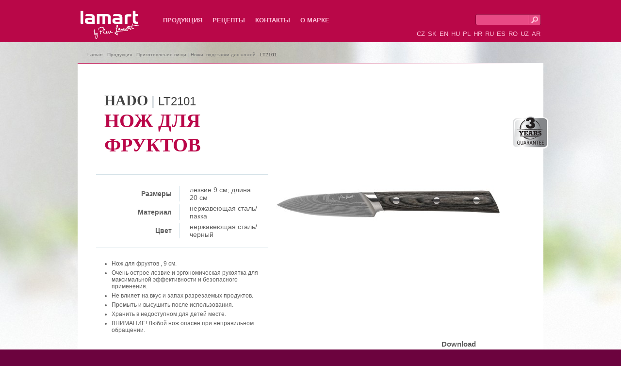

--- FILE ---
content_type: text/html; charset=utf-8
request_url: http://www.lamart.az/%D0%BD%D0%BE%D0%B6-%D0%B4%D0%BB%D1%8F-%D1%84%D1%80%D1%83%D0%BA%D1%82%D0%BE%D0%B2/lt2101-1
body_size: 13664
content:
<!DOCTYPE html PUBLIC "-//W3C//DTD XHTML 1.0 Strict//EN" "http://www.w3.org/TR/xhtml1/DTD/xhtml1-strict.dtd">
<html xmlns="http://www.w3.org/1999/xhtml" >
<head id="head"><title>
	НОЖ ДЛЯ ФРУКТОВ | LT2101 | Lamart
</title><meta name="description" content="Нож для фруктов , 9 см. Очень острое лезвие и эргономическая рукоятка для максимальной эффективности и безопасного применения. Не влияет на вкус и запах разрезаемых продуктов. Промыть и высушить после использования. Хранить в недоступном для детей месте. ВНИМАНИЕ! Любой нож опасен при неправильном обращении." /> 
<meta http-equiv="content-type" content="text/html; charset=UTF-8" /> 
<meta http-equiv="pragma" content="no-cache" /> 
<meta http-equiv="content-style-type" content="text/css" /> 
<meta http-equiv="content-script-type" content="text/javascript" /> 
<meta name="keywords" content="Lamart, Ножи, подставки для ножей, столовые приборы" /> 
<link href="/CMSPages/GetResource.ashx?stylesheetname=Lamart" type="text/css" rel="stylesheet"/> 
<!-- Google Tag Manager -->
<script>(function(w,d,s,l,i){w[l]=w[l]||[];w[l].push({'gtm.start':
new Date().getTime(),event:'gtm.js'});var f=d.getElementsByTagName(s)[0],
j=d.createElement(s),dl=l!='dataLayer'?'&l='+l:'';j.async=true;j.src=
'https://www.googletagmanager.com/gtm.js?id='+i+dl;f.parentNode.insertBefore(j,f);
})(window,document,'script','dataLayer','GTM-M3MK77M');</script>
<!-- End Google Tag Manager -->
<meta name="author" content="Lamart" />
<meta name="robots" content="all, follow" />
<meta name="facebook-domain-verification" content="tnxul37emr97hlsx95kyi7fpfnkl2b" />
<meta name="facebook-domain-verification" content="zmdj3xtte2ladoqak7cehoufgavzme" />
<meta name="facebook-domain-verification" content="dujvbj9xhpw0foz45nh3mwba3f0ete" />
<meta name="facebook-domain-verification" content="t5ghia2n4azzkfrmj8sdvnqjs6lngr" />
<meta name="facebook-domain-verification" content="4ezxmfb4cvvj6rx64sqwhbf82kyygv" />
 
<script type="text/javascript" src="/CMSScripts/highslide/highslide-full.js"></script>
<link rel="stylesheet" type="text/css" href="/CMSScripts/highslide/highslide.css" />
<script type="text/javascript" src="/CMSScripts/functions.js"></script>
<link href="/CMSPages/GetResource.ashx?stylesheetname=Lamart_ru-AZ" type="text/css" rel="stylesheet"/> 
<!--
<script>
  (function(i,s,o,g,r,a,m){i['GoogleAnalyticsObject']=r;i[r]=i[r]||function(){
  (i[r].q=i[r].q||[]).push(arguments)},i[r].l=1*new Date();a=s.createElement(o),
  m=s.getElementsByTagName(o)[0];a.async=1;a.src=g;m.parentNode.insertBefore(a,m)
  })(window,document,'script','//www.google-analytics.com/analytics.js','ga');

  ga('create', 'UA-44217435-2', 'lamartpots.eu');
  ga('send', 'pageview');

</script>
-->
</head>
<body class="LTR Safari Chrome Safari131 Chrome131 RUAZ ContentBody" >
<!-- Google Tag Manager (noscript) -->
<noscript><iframe src="https://www.googletagmanager.com/ns.html?id=GTM-M3MK77M"
height="0" width="0" style="display:none;visibility:hidden"></iframe></noscript>
<!-- End Google Tag Manager (noscript) -->

    <form method="post" action="/нож-для-фруктов/lt2101-1.aspx" id="form">
<div class="aspNetHidden">
<input type="hidden" name="manScript_HiddenField" id="manScript_HiddenField" value="" />
<input type="hidden" name="__EVENTTARGET" id="__EVENTTARGET" value="" />
<input type="hidden" name="__EVENTARGUMENT" id="__EVENTARGUMENT" value="" />

</div>

<script type="text/javascript">
//<![CDATA[
var theForm = document.forms['form'];
if (!theForm) {
    theForm = document.form;
}
function __doPostBack(eventTarget, eventArgument) {
    if (!theForm.onsubmit || (theForm.onsubmit() != false)) {
        theForm.__EVENTTARGET.value = eventTarget;
        theForm.__EVENTARGUMENT.value = eventArgument;
        theForm.submit();
    }
}
//]]>
</script>


<script src="/WebResource.axd?d=4KupxWp00LcRLyBSNTnb4T3Ek0S9UCsvGYs_InHAOPVtPja2oTy79QtvHRMvU7QUF_AaihXsps52LoW-wjCVZ0FH4XwCRB9x9G7-lo2y9n81&amp;t=638901613900000000" type="text/javascript"></script>

<input type="hidden" name="lng" id="lng" value="ru-AZ" />
<script type="text/javascript">
	//<![CDATA[

function PM_Postback(param) { if (window.top.HideScreenLockWarningAndSync) { window.top.HideScreenLockWarningAndSync(1080); }__doPostBack('m',param); }
function PM_Callback(param, callback, ctx) { if (window.top.HideScreenLockWarningAndSync) { window.top.HideScreenLockWarningAndSync(1080); }WebForm_DoCallback('m',param,callback,ctx,null,true); }
//]]>
</script>
<script src="/ScriptResource.axd?d=OR_NSkJL_yC8HyFKXISqFrx31ihni7aMSQb93jqkfnoik8VNg7a0Qa7fHdFLqwEOFydNjVeLxj0EI06lnAVfh4zuUUovur7Dk7kHNjn__KULCnhb6VdDH3_p8wumg9yQ0&amp;t=3a1336b1" type="text/javascript"></script>
<script src="/ScriptResource.axd?d=u6eWScgAveS07EVIIHAGS4sjSSP8jOxp31H9hCS0RKJf-aXz61y5X384e-EOuQWFMtnBOu7FKorlgcKATFIALIJkv-69fsmuoj_RXd0lfou1i-1d77sIE8GXoMiRggQ3C5kPuaIVWHHvjOKH2IQQgg2&amp;t=3a1336b1" type="text/javascript"></script>
<div class="aspNetHidden">

	<input type="hidden" name="__VIEWSTATEGENERATOR" id="__VIEWSTATEGENERATOR" value="A5343185" />
	<input type="hidden" name="__SCROLLPOSITIONX" id="__SCROLLPOSITIONX" value="0" />
	<input type="hidden" name="__SCROLLPOSITIONY" id="__SCROLLPOSITIONY" value="0" />
</div>
    <script type="text/javascript">
//<![CDATA[
Sys.WebForms.PageRequestManager._initialize('manScript', 'form', ['tctxM',''], [], [], 90, '');
//]]>
</script>
<div id="CMSHeaderDiv">
	<!-- -->
</div>
    <div id="ctxM">

</div>
    

<div id="fb-root"></div>
<script>(function(d, s, id) {
  var js, fjs = d.getElementsByTagName(s)[0];
  if (d.getElementById(id)) return;
  js = d.createElement(s); js.id = id;
  js.src = "//connect.facebook.net/en_GB/all.js#xfbml=1";
  fjs.parentNode.insertBefore(js, fjs);
}(document, 'script', 'facebook-jssdk'));</script>
<div class="header">
    <div class="header_in">
        <a href="/" class="logo">Lamart<span></span></a>
        <ul class="topmenu">

<li>
    <a href="/продукты-1">Продукция</a>
<div class="submenu"><div class="submenu_in">

<div>
    <strong><a href="/термическая-обработка-3">Термическая обработка</a></strong>
<ul>
<li>
    <a href="/кухонная-посуда-кастрюли-кассероли-1">Кухонная посуда – кастрюли, кассероли</a>
</li>    <li>
    <a href="/комплект-кастрюль-1">Комплект кастрюль</a>
</li>    <li>
    <a href="/сковороды-сковороды-с-крышкои-1">Сковороды, сковороды с крышкой</a>
</li>    <li>
    <a href="/скороварки-1">Скороварки</a>
</li>    
</ul>    
</div>    
<div>
    <strong><a href="/выпечка-1">Барбекю и выпечка</a></strong>
<ul>
<li>
    <a href="/формы-противни-для-выпечки-1">Формы, противни для выпечки</a>
</li>    <li>
    <a href="/формы-для-выпечки-1">Формы для выпечки</a>
</li>    <li>
    <a href="/принадлежности-для-выпечки-4">Барбекю</a>
</li>    
</ul>    
</div>    
<div>
    <strong><a href="/приготовление-напитков-1">Приготовление напитков</a></strong>
<ul>
<li>
    <a href="/чаиники-и-кофеиники-1">Чайники и кофейники</a>
</li>    <li>
    <a href="/спортивные-бутылки-1">Спортивные бутылки</a>
</li>    <li>
    <a href="/термос-1">Термос</a>
</li>    
</ul>    
</div>    
<div>
    <strong><a href="/приготовление-пищи-1">Приготовление пищи</a></strong>
<ul>
<li>
    <a href="/кухонные-принадлежности-1">Кухонные принадлежности</a>
</li>    <li>
    <a href="/ножи-подставки-для-ножеи-столовые-приборы-1">Ножи, подставки для ножей</a>
</li>    <li>
    <a href="/столовые-приборы-1">Столовые приборы</a>
</li>    <li>
    <a href="/набор-для-специи-1">Набор для специй, измельчители</a>
</li>    <li>
    <a href="/кухонные-аксессуары-1">Кухонные аксессуары</a>
</li>    <li>
    <a href="/тарелки-чашки-бокалы-1">Тарелки, чашки, бокалы</a>
</li>    <li>
    <a href="/пластиковые-принадлежности-1">Пластиковые принадлежности</a>
</li>    
</ul>    
</div>    
<div>
    <strong><a href="/принадлежности-для-дома-1">Принадлежности для дома</a></strong>
<ul>
<li>
    <a href="/home-accessories/drying-ru-1">Сушка</a>
</li>    <li>
    <a href="/глажка-1">Глажка</a>
</li>    <li>
    <a href="/очистка-1">Очистка</a>
</li>    <li>
    <a href="/мусорные-корзины-из-нержавеющеи-стали-1">Мусорные корзины из нержавеющей стали</a>
</li>    
</ul>    
</div>    
<br class="cleaner" /></div></div>
</li>    
<li>
    <a href="/рецепты-1">Рецепты</a>

</li>    
<li>
    <a href="/контакты-1">Контакты </a>

</li>    
<li class="last">
    <a href="/о-марке-4">О марке</a>

</li>    
</ul>
        <div class="header_right">
          <div id="p_lt_ctl01_SearchBox_pnlSearch" onkeypress="javascript:return WebForm_FireDefaultButton(event, &#39;p_lt_ctl01_SearchBox_btnImageButton&#39;)">
	
<fieldset>
  <label for="p_lt_ctl01_SearchBox_txtWord" id="p_lt_ctl01_SearchBox_lblSearch" style="display:none;">Search for:</label>
    <input name="p$lt$ctl01$SearchBox$txtWord" type="text" maxlength="1000" id="p_lt_ctl01_SearchBox_txtWord" class="search" />
    
    <input type="image" name="p$lt$ctl01$SearchBox$btnImageButton" id="p_lt_ctl01_SearchBox_btnImageButton" src="/App_Themes/Lamart/lupa.png" alt="Search" />
<br class="cleaner" />
</fieldset>    
  
</div>
<br class="cleaner"/>
          <ul class="lang">
            
              <li><a href="http://www.lamart.cz/LOUPACI-NUZ/lt2101">CZ</a></li>
              <li><a href="http://www.lamart.sk/lupaci-noz/lt2101-1">SK</a></li>
              <li><a href="http://www.lamartpots.eu/paring-knife/lt2101">EN</a></li>
              <li><a href="http://www.lamart.hu/hamozokes/lt2101">HU</a></li>
              <li><a href="http://www.lamartpots.pl/noz-do-obierani/lt2101">PL</a></li>
              <li><a href="http://www.lamart.com.hr/noz-za-ljustenj/lt2101">HR</a></li>
              <li><a href="http://www.lamart.uz/нож-для-фруктов/lt2101">RU</a></li>
              <li><a href="http://www.lamart.es/cuchillo-de-pel/lt2101">ES</a></li>
              <li><a href="http://www.lamart.ro/cutit-pentru-de/lt2101">RO</a></li>
              <li><a href="http://www.lamart.uz/uz-нож-для-фруктов/lt2101">UZ</a></li>
              <li><a href="http://arabic.lamartpots.com/ar-paring-knife/lt2101">AR</a></li>
            
          </ul>
      </div>        
    </div>        
</div>


<div class="detail">
  <div class="detail_in">
    <div class="breadcrumbs"><a href="/">Lamart</a> | <a href="/%d0%bf%d1%80%d0%be%d0%b4%d1%83%d0%ba%d1%82%d1%8b-1" class="CMSBreadCrumbsLink">Продукция</a>  |  <a href="/%d0%bf%d1%80%d0%b8%d0%b3%d0%be%d1%82%d0%be%d0%b2%d0%bb%d0%b5%d0%bd%d0%b8%d0%b5-%d0%bf%d0%b8%d1%89%d0%b8-1" class="CMSBreadCrumbsLink">Приготовление пищи</a>  |  <a href="/%d0%bd%d0%be%d0%b6%d0%b8-%d0%bf%d0%be%d0%b4%d1%81%d1%82%d0%b0%d0%b2%d0%ba%d0%b8-%d0%b4%d0%bb%d1%8f-%d0%bd%d0%be%d0%b6%d0%b5%d0%b8-%d1%81%d1%82%d0%be%d0%bb%d0%be%d0%b2%d1%8b%d0%b5-%d0%bf%d1%80%d0%b8%d0%b1%d0%be%d1%80%d1%8b-1" class="CMSBreadCrumbsLink">Ножи, подставки для ножей</a>  |  <span  class="CMSBreadCrumbsCurrentItem">LT2101</span>
</div>

<div class="produkt">
    <div class="produkt_in">
        <div class="picture">
            <a href="/getattachment/06667290-6c8d-4441-bc25-1709b9aad9d6/LT2101.aspx" onclick="return hs.expand(this)"><img src="/getattachment/06667290-6c8d-4441-bc25-1709b9aad9d6/LT2101.aspx?width=460" alt="HADO LT2101" /></a>
            
            
            
            
            
            
            
            
            
            
          
<div class="navod">
<h3>Download
<ul>

</ul>
</div>
        </div>
        <h1><b>HADO</b> | <span>LT2101</span><strong>НОЖ ДЛЯ ФРУКТОВ</strong></h1>
        <div class="parametry">
          <table>

            
            <tr><th>Размеры</th><td>лезвие 9 см; длина 20 см</td></tr>
            <tr><th>Материал</th><td>нержавеющая сталь/пакка</td></tr>
            
            <tr><th>Цвет</th><td>нержавеющая сталь/черный</td></tr>

          </table>
        </div>
        <div class="popis">
            <ul>
	<li>
		Нож для фруктов , 9&nbsp;см.</li>
	<li>
		Очень острое лезвие и эргономическая рукоятка для максимальной эффективности и безопасного применения.</li>
	<li>
		Не влияет на вкус и запах разрезаемых продуктов.</li>
	<li>
		Промыть и высушить после использования.</li>
	<li>
		Хранить в недоступном для детей месте.</li>
	<li>
		ВНИМАНИЕ! Любой нож опасен при неправильном обращении.</li>
</ul>

        </div>  
        <br class="cleaner" />

          <iframe class="fb-produkt fb_ro" src='//www.facebook.com/plugins/like.php?href=http://www.lamart.az/нож-для-фруктов/lt2101-1&send=false&share=true&layout=standard&width=450&show_faces=false&action=like&colorscheme=light&font&height=35' scrolling="no" frameborder="0" style="border:none; overflow:hidden; width:450px; height:35px;" allowTransparency="true"></iframe>
      <!--      
        <div class="radek_prodejci">
            <div class="cena"><p>Doporučená<br />MOC</p><strong>,-</strong><br class="cleaner" /></div>
            <div class="top_prodejci">
                
                <br class="cleaner" />
            </div>
            <div class="najit_prodejce"><a href="/kde-koupit">NAJÍT PRODEJNU<br />BLÍZKO VÁS</a></div>
            <br class="cleaner" />  
        </div>
-->
        <div class="ikony">
            <img alt="Гарантия 3 года" title="Гарантия 3 года" src="/getfile/d388b8b5-4d6d-4353-83d6-a7b34bf481b8/icon.aspx"/>
        </div>
    </div>
</div>
<h2>Серия блюда <span>|</span> <b>HADO</b></h2>
<div id="roller1_outer">
    <div id="roller1"> 
    <a href="/универсальныи-н/lt2102-1" class="zbozi">
    <img src="/getattachment/225cc8e3-f9f9-4693-bca5-de1175a3d4c1/LT2102.aspx?width=170" alt="HADO LT2102" /> 
    <span class="h3"><b>HADO</b> | <span>LT2102</span></span>
    <em>
        УНИВЕРСАЛЬНЫЙ НОЖ лезвие 13 см; длина 24,5 см
    </em>
</a>
<a href="/нож-для-хлеба/lt2103-1" class="zbozi">
    <img src="/getattachment/3e05663d-0cc3-40d7-bc46-f3111836ad3a/LT2103.aspx?width=170" alt="HADO LT2103" /> 
    <span class="h3"><b>HADO</b> | <span>LT2103</span></span>
    <em>
        НОЖ ДЛЯ ХЛЕБА лезвие 20 см; длина 33,2 см
    </em>
</a>
<a href="/нож-для-резки-л/lt2104-1" class="zbozi">
    <img src="/getattachment/945edad2-02bf-465b-acf0-ed5978773e05/LT2104.aspx?width=170" alt="HADO LT2104" /> 
    <span class="h3"><b>HADO</b> | <span>LT2104</span></span>
    <em>
        НОЖ ДЛЯ РЕЗКИ ЛОМТИКАМИ лезвие 20 см; длина 33,5 см
    </em>
</a>
<a href="/поварскои-нож/lt2105-1" class="zbozi">
    <img src="/getattachment/87fa73b4-6c23-40ab-b064-f3f6d381614f/LT2105.aspx?width=170" alt="HADO LT2105" /> 
    <span class="h3"><b>HADO</b> | <span>LT2105</span></span>
    <em>
        ПОВАРСКОЙ НОЖ лезвие 20 см; длина 34 см
    </em>
</a>

        <br class="cleaner" />
    </div>
    <a href="#" id="roller1_previous">&nbsp;</a>
    <a href="#" id="roller1_next">&nbsp;</a>
</div>
<script type="text/javascript" src="/CMSScripts/roller.js"></script>


  </div>
  <div class="recepty">
    <div class="recepty_in">
      <div class="recepty_vypis"><a href="/рецепты/свиное-филе-1">
    <img src="/getattachment/c259cdd0-18f1-4dbb-86b2-5ca43410083a/Veprova-panenka.aspx" alt="Свиное филе" />
    <span>Свиное филе</span>
</a>
<a href="/рецепты/овощное-ассорти-1">
    <img src="/getattachment/ba6da796-9f9a-4ef0-9e94-b0eda106375a/Zeleninovy-talir.aspx" alt="Овощное ассорти" />
    <span>Овощное ассорти</span>
</a>
<a href="/рецепты/лосось-1">
    <img src="/getattachment/12a7b9bf-db40-482f-9a79-95ea743064d4/LOSOS.aspx" alt="Лосось" />
    <span>Лосось</span>
</a>

<br class="cleaner" />
</div>
      <div class="dnes_vari">
        <br />
        <a href="/recipes">More recipes &gt;</a>
    </div>
  </div>
</div>

<div class="footer">
    <div class="footer_in">
        <div class="fb">
            <a href="https://www.facebook.com/lamart.cz" target="_blank""><img src="/App_Themes/Lamart/fb.png" width="27" height="26" alt="FB"/></a>
          <a href="https://www.youtube.com/@pierelamart428  " target="_blank""><img src="/App_Themes/Lamart/yt.png" width="32" height="26" alt="FB"/></a>
          <!--<p>&nbsp;</p><br/> 
            <div class="fb-like" data-href="https://www.facebook.com/lamart.czlamartpots.eu" data-width="150" data-layout="button_count" data-show-faces="false" data-send="false"></div>
            <br class="cleaner" /> -->
        </div>
        
	<ul id="menuElem">
		<li class="highlighted"><a href="/%d0%bf%d1%80%d0%be%d0%b4%d1%83%d0%ba%d1%82%d1%8b-1" >Продукция</a></li>
		<li><a href="/%d1%80%d0%b5%d1%86%d0%b5%d0%bf%d1%82%d1%8b-1" >Рецепты</a></li>
		<li><a href="/%d0%ba%d0%be%d0%bd%d1%82%d0%b0%d0%ba%d1%82%d1%8b-1" >Контакты</a></li>
		<li><a href="/%d0%be-%d0%bc%d0%b0%d1%80%d0%ba%d0%b5-4" >О марке</a></li>
	</ul>


    </div>
</div>

    
    

<script type="text/javascript">
//<![CDATA[
(function() {var fn = function() {$get("manScript_HiddenField").value = '';Sys.Application.remove_init(fn);};Sys.Application.add_init(fn);})();//]]>
</script>

<script type="text/javascript">
	//<![CDATA[
if (typeof(Sys.Browser.WebKit) == 'undefined') {
    Sys.Browser.WebKit = {};
}
if (navigator.userAgent.indexOf('WebKit/') > -1) {
    Sys.Browser.agent = Sys.Browser.WebKit;
    Sys.Browser.version = parseFloat(navigator.userAgent.match(/WebKit\/(\d+(\.\d+)?)/)[1]);
    Sys.Browser.name = 'WebKit';
}
//]]>
</script>
<script type="text/javascript">
//<![CDATA[

WebForm_InitCallback();
theForm.oldSubmit = theForm.submit;
theForm.submit = WebForm_SaveScrollPositionSubmit;

theForm.oldOnSubmit = theForm.onsubmit;
theForm.onsubmit = WebForm_SaveScrollPositionOnSubmit;
//]]>
</script>
  <input type="hidden" name="__VIEWSTATE" id="__VIEWSTATE" value="/wEPDwUJNjQ0ODg4MjczD2QWAgIBEGRkFgICBQ9kFgJmD2QWAmYPZBYEZg9kFgJmD2QWAgICD2QWCGYPZBYCZg9kFgRmDxUDABMv0L/[base64]/QvtGB0YPQtNCwLdC60LDRgdGC0YDRjtC70Lgt0LrQsNGB0YHQtdGA0L7Qu9C4LTFG0JrRg9GF0L7QvdC90LDRjyDQv9C+0YHRg9C00LAg4oCTINC60LDRgdGC0YDRjtC70LgsINC60LDRgdGB0LXRgNC+0LvQuGQCAQ9kFgJmD2QWAmYPFQIkL9C60L7QvNC/0LvQtdC60YIt0LrQsNGB0YLRgNGO0LvRjC0xIdCa0L7QvNC/[base64]/QstGL0L/QtdGH0LrQsC0xINCR0LDRgNCx0LXQutGOINC4INCy0YvQv9C10YfQutCwZAIBD2QWAgICDxYSHwBlHwEFFWNtcy5tZW51aXRlbS5TdWJtZW51Mh8CaB8DZx8EZR8FZR8GAgMfB2UfCGgWBmYPZBYCZg9kFgJmDxUCNC/RhNC+0YDQvNGLLdC/0YDQvtGC0LjQstC90Lgt0LTQu9GPLdCy0YvQv9C10YfQutC4LTEy0KTQvtGA0LzRiywg0L/RgNC+0YLQuNCy0L3QuCDQtNC70Y8g0LLRi9C/0LXRh9C60LhkAgEPZBYCZg9kFgJmDxUCIy/RhNC+0YDQvNGLLdC00LvRjy3QstGL0L/QtdGH0LrQuC0xINCk0L7RgNC80Ysg0LTQu9GPINCy0YvQv9C10YfQutC4ZAICD2QWAmYPZBYCZg8VAjUv0L/RgNC40L3QsNC00LvQtdC20L3QvtGB0YLQuC3QtNC70Y8t0LLRi9C/0LXRh9C60LgtNA7QkdCw0YDQsdC10LrRjmQCAg9kFgJmD2QWBGYPFQIuL9C/0YDQuNCz0L7RgtC+0LLQu9C10L3QuNC1LdC90LDQv9C40YLQutC+0LItMSvQn9GA0LjQs9C+0YLQvtCy0LvQtdC90LjQtSDQvdCw0L/QuNGC0LrQvtCyZAIBD2QWAgICDxYSHwBlHwEFFWNtcy5tZW51aXRlbS5TdWJtZW51Mh8CaB8DZx8EZR8FZR8GAgMfB2UfCGgWBmYPZBYCZg9kFgJmDxUCJy/Rh9Cw0LjQvdC40LrQuC3QuC3QutC+0YTQtdC40L3QuNC60LgtMSTQp9Cw0LnQvdC40LrQuCDQuCDQutC+0YTQtdC50L3QuNC60LhkAgEPZBYCZg9kFgJmDxUCJi/RgdC/0L7RgNGC0LjQstC90YvQtS3QsdGD0YLRi9C70LrQuC0xI9Ch0L/QvtGA0YLQuNCy0L3Ri9C1INCx0YPRgtGL0LvQutC4ZAICD2QWAmYPZBYCZg8VAg8v0YLQtdGA0LzQvtGBLTEM0KLQtdGA0LzQvtGBZAIDD2QWAmYPZBYEZg8VAiYv0L/RgNC40LPQvtGC0L7QstC70LXQvdC40LUt0L/[base64]/QvtC00YHRgtCw0LLQutC4LdC00LvRjy3QvdC+0LbQtdC4LdGB0YLQvtC70L7QstGL0LUt0L/RgNC40LHQvtGA0YstMS7QndC+0LbQuCwg0L/QvtC00YHRgtCw0LLQutC4INC00LvRjyDQvdC+0LbQtdC5ZAICD2QWAmYPZBYCZg8VAiIv0YHRgtC+0LvQvtCy0YvQtS3Qv9GA0LjQsdC+0YDRiy0xH9Ch0YLQvtC70L7QstGL0LUg0L/RgNC40LHQvtGA0YtkAgMPZBYCZg9kFgJmDxUCIS/QvdCw0LHQvtGALdC00LvRjy3RgdC/0LXRhtC40LgtMTjQndCw0LHQvtGAINC00LvRjyDRgdC/[base64]/Qu9Cw0YHRgtC40LrQvtCy0YvQtS3Qv9GA0LjQvdCw0LTQu9C10LbQvdC+0YHRgtC4LTEz0J/Qu9Cw0YHRgtC40LrQvtCy0YvQtSDQv9GA0LjQvdCw0LTQu9C10LbQvdC+0YHRgtC4ZAIED2QWAmYPZBYEZg8VAi8v0L/[base64]/[base64]/L2dldGF0dGFjaG1lbnQvMDY2NjcyOTAtNmM4ZC00NDQxLWJjMjUtMTcwOWI5YWFkOWQ2L0xUMjEwMS5hc3B4BEhBRE8GTFQyMTAxAAAAAAAAAAAAAGQCAQ9kFgRmDxUBCERvd25sb2FkZAIBDw8WAh8JaGQWAgIBDxYCHwYC/////[base64]/Qv9Cw0LrQutCwPC90ZD48L3RyPgBRPHRyPjx0aD7QptCy0LXRgjwvdGg+PHRkPtC90LXRgNC20LDQstC10Y7RidCw0Y8g0YHRgtCw0LvRjC/[base64]/RgtC60LAg0LTQu9GPINC80LDQutGB0LjQvNCw0LvRjNC90L7QuSDRjdGE0YTQtdC60YLQuNCy0L3QvtGB0YLQuCDQuCDQsdC10LfQvtC/0LDRgdC90L7Qs9C+INC/[base64]/QvtGB0LvQtSDQuNGB0L/[base64]/0LDRgdC10L0g0L/[base64]/QvdC+0LYt0LTQu9GPLdGF0LvQtdCx0LAvbHQyMTAzLTE/[base64]/0L7QstCw0YDRgdC60L7QuC3QvdC+0LYvbHQyMTA1LTE/[base64]/RgNC10YbQtdC/0YLRiy/[base64]/RgNC10YbQtdC/0YLRiy/[base64]" />
    <script type="text/javascript"> 
      //<![CDATA[
      if (window.WebForm_InitCallback) { 
        __theFormPostData = '';
        __theFormPostCollection = new Array();
        window.WebForm_InitCallback(); 
      }
      //]]>
    </script>
  </form>
</body>
</html>


--- FILE ---
content_type: text/css
request_url: http://www.lamart.az/CMSPages/GetResource.ashx?stylesheetname=Lamart
body_size: 6316
content:
@import url(http://fonts.googleapis.com/css?family=Alegreya:400,900&subset=latin,latin-ext|Merriweather+Sans:400,700,800&subset=latin,latin-ext);*{margin:0;padding:0}body{padding-bottom:50px;font-family:'Merriweather Sans',sans-serif;font-size:small;color:#606060;background:#6c033e}h1{font-family:'Alegreya',serif}img,fieldset{border:none;display:block}.PortalContextMenu img{display:inline}.invisible,hr{display:none}.header{width:100%;background:#b90748 url('http://www.lamart.az/App_Themes/Lamart/bg_top.png') repeat-x left top;color:#ffc3dc;height:87px}.header_in{width:950px;margin:0 auto}.header a,.footer a{color:#ffc3dc;text-decoration:none}.header a:hover,.footer a:hover{color:#fff}.logo{float:left;width:123px;height:62px;position:relative;color:#fff;font-size:26px;text-decoration:none;margin:20px 45px 0 0}.logo span{background:url('http://www.lamart.az/App_Themes/Lamart/logo.png') no-repeat left top;width:123px;height:62px;display:block;top:0;left:0;position:absolute}.header fieldset{float:right;margin:29px 0 0 10px}.header fieldset input{float:left}.search{background:#e84a84;width:105px;height:21px;border:1px solid #8d0537;border-right:none;border-radius:4px 0 0 4px;color:#fff;padding-left:4px}.lang{float:right;list-style:none;margin-top:34px}.lang li{display:inline;padding:0 1px}.topmenu{float:left;margin-top:34px}.topmenu li{float:left;font-weight:740;list-style:none;text-transform:uppercase;margin-right:15px}.topmenu li.last{margin-right:0}.topmenu li:hover .submenu{display:block}.topmenu li a{float:left;height:40px;padding:0 3px}.topmenu li:hover{border-bottom:11px solid #990038}.topmenu li .submenu{background:#990038;position:absolute;top:85px;left:0;width:100%;display:none;border-top:1px solid #b90748;text-transform:none;z-index:100}.topmenu li .submenu_in{width:950px;margin:0 auto}.topmenu li .submenu_in div{width:175px;padding:25px 15px 40px 0;float:left}.topmenu li .submenu_in strong{display:block;border-bottom:1px solid #b80848;padding:0 0 5px 7px;margin-bottom:15px}.topmenu li .submenu_in li{float:none;text-transform:none;font-weight:normal;font-size:12px;padding:7px 0 0 7px;margin:0}.topmenu li .submenu_in li:hover{border:none}.topmenu li .submenu_in a{float:none;padding:0}.topmenu li .submenu_in li a{color:#fff}.topmenu li .submenu_in li a:hover{border:none;color:#ff98c0}.main{background:#fff}.footer{background:#6c033e;border-top:1px solid #4d022b;text-align:center}.footer_in{width:950px;margin:0 auto;position:relative}.footer ul{list-style:none;padding-top:20px}.footer li{display:inline;padding:0 13px;font-size:12px}.fb{position:absolute;left:780px;top:12px}.fb a{float:left}.fb-like{float:left;margin:3px 0 0 10px}.cleaner{font-size:0;line-height:0;height:0;clear:both}.detail{background:#fff url('http://www.lamart.az/App_Themes/Lamart/pozadi-kategorie.jpg') no-repeat center top;width:100%}.detail_in{width:960px;margin:0 auto}.breadcrumbs{padding:20px 0 12px 20px;font-size:10px;color:#bcbcbc}.breadcrumbs a{color:#777}.breadcrumbs span{color:#444}.produkt{background:#fff url('http://www.lamart.az/App_Themes/Lamart/cara.png') no-repeat left top;padding-bottom:35px}.produkt_in{background:url('http://www.lamart.az/App_Themes/Lamart/prkna-detail_produkt.jpg') no-repeat left bottom;padding:60px 0 160px 0;position:relative}.picture{float:right;margin-right:70px;width:500px}.picture img{margin:0 auto}.produkt h1{margin-left:55px;color:#b9c4ca;font-family:'Merriweather Sans',sans-serif;font-weight:normal}.produkt h1 b{color:#444;font-weight:800;font-size:30px;font-family:'Alegreya',serif}.produkt h1 span{color:#444;font-weight:normal;font-size:24px}.detail_in h2{margin-left:55px;color:#ba0749;font-family:'Alegreya',serif;font-size:24px;text-transform:uppercase}.detail_in h2 b{color:#444}.detail_in h2 span{color:#b9c4ca;font-weight:normal}.produkt strong{display:block;color:#ba0749;font-size:40px;font-family:'Alegreya',serif;font-weight:900;line-height:50px}.parametry{width:355px;border-top:1px solid #d5e2e8;border-bottom:1px solid #d5e2e8;padding:17px 0 13px 0;margin:35px 0 25px 38px;font-size:14px}.parametry table{border-spacing:6px}.parametry th{width:150px;border-right:1px solid #d5e2e8;text-align:right;padding-right:15px;font-weight:700}.parametry td{padding-left:15px}.popis{width:340px;margin-left:55px;font-size:12px}.popis ul{margin-left:15px}.popis li{margin:5px 0}.kde_koupit{display:block;background:url('http://www.lamart.az/App_Themes/Lamart/kde-koupit.png') no-repeat left top;height:75px;padding:35px 0 0 90px;position:absolute;bottom:30px;left:680px;text-decoration:none;color:#ba0749;font-size:26px;font-family:'Alegreya',serif;font-weight:900;line-height:22px}.kde_koupit small{font-size:18px}.kde_koupit:hover{background:url('http://www.lamart.az/App_Themes/Lamart/kde-koupit.png') no-repeat left bottom;color:#8b0027}.ikony{position:absolute;right:-10px;top:110px}.zbozi{width:200px;margin:18px;float:left;text-align:center;text-decoration:none}.zbozi em{color:#444;font-size:11px;font-style:normal}.zbozi img{margin:0 auto 10px auto}.zbozi .h3{border-top:1px solid #d5e2ea;color:#b9c4ca;font-family:'Merriweather Sans',sans-serif;font-weight:normal;padding:5px 0 3px 0;display:block}.zbozi .h3 b{color:#444;font-weight:800;font-size:17px;font-family:'Alegreya',serif}.zbozi .h3 span{color:#444;font-size:13px}.zbozi:hover .h3{border-top:1px solid #444}.zbozi:hover .h3 b,.zbozi:hover .h3 span{color:#ba0749}.katalog_in{width:960px;margin:0 auto}.katalog_vypis{background:url('http://www.lamart.az/App_Themes/Lamart/cara.png') no-repeat left top;padding:30px 0 40px 0}.recepty{background:url('http://www.lamart.az/App_Themes/Lamart/spodni-prkna.png') no-repeat center top;height:240px;margin-top:20px}.recepty_in{width:960px;height:240px;margin:0 auto;background:url('http://www.lamart.az/App_Themes/Lamart/kuchar.png') no-repeat left top}.recepty_vypis{width:680px;float:left;padding:33px 0 0 95px}.recepty_vypis a{width:220px;float:left;margin-right:3px;text-align:center;color:#444;font-weight:800;font-size:16px;font-family:'Alegreya',serif;text-decoration:none}.recepty_vypis img{margin-bottom:10px}.recepty_vypis span{display:table-cell;vertical-align:middle;height:45px;text-align:center;width:200px;padding:0 10px}.dnes_vari{width:160px;height:156px;float:right;padding-top:45px;font-family:'Alegreya',serif;background:url('http://www.lamart.az/App_Themes/Lamart/hrnec.png') no-repeat left bottom}.dnes_vari small{font-weight:900;font-size:19px;color:#707b81}.dnes_vari big{font-weight:900;font-size:50px;color:#707b81;line-height:35px}.dnes_vari strong{font-weight:900;font-size:19px;color:#ba0749;line-height:22px;padding:10px 0;display:block}.dnes_vari a{color:#444;font-family:'Merriweather Sans',sans-serif;font-weight:800;font-size:11px}#roller1_outer{position:relative;width:960px;margin:0 auto;position:relative;height:270px}#roller1{width:960px;margin:0 auto;overflow:hidden}#roller1_previous,#roller1_next{position:absolute;left:-29px;top:85px;width:29px;height:70px;font-size:0;line-height:0;outline:none;background:url('http://www.lamart.az/App_Themes/Lamart/sipky.png') no-repeat left top;margin-right:22px}#roller1_next{left:960px;background:url('http://www.lamart.az/App_Themes/Lamart/sipky.png') no-repeat -29px top}#roller1_previous:hover{background:url('http://www.lamart.az/App_Themes/Lamart/sipky.png') no-repeat -58px top}#roller1_next:hover{background:url('http://www.lamart.az/App_Themes/Lamart/sipky.png') no-repeat right top}.katalog{background:#fff url('http://www.lamart.az/App_Themes/Lamart/pozadi-kategorie.jpg') no-repeat center -100px;width:100%}.katalog_popis{background:url('http://www.lamart.az/App_Themes/Lamart/horni-prkno.png') no-repeat center -5px;width:100%;height:194px}.katalog_popis_in{width:960px;margin:0 auto;height:140px;overflow:hidden;padding-top:20px}.popis_kategorie{width:700px;height:137px;padding:10px 55px 0 45px;float:right;background:url('http://www.lamart.az/App_Themes/Lamart/vlnka.png') no-repeat left top}.popis_kategorie p{font-size:12px;line-height:150%}.popis_kategorie a,.home_text a{color:#606060}.popis_kategorie a:hover,.home_text a:hover{color:#333}.katalog h1{color:#ba0749;font-size:33px}.katalog h2{border-bottom:1px solid #aaa;font-family:'Alegreya',serif;font-size:26px;margin:0 0 15px 0}.katalog h2 a{color:#444;text-decoration:none}.katalog h2 img{display:inline;vertical-align:middle;margin-right:10px}.subkategorie{margin-bottom:30px}.subkategorie a{float:left;width:200px;text-align:center;text-decoration:none;font-family:'Alegreya',serif;font-weight:900;font-size:17px;overflow:hidden;margin:0 18px 30px 18px;color:#43494c}.subkategorie a:hover{color:#ba0749}.subkategorie img{margin:0 auto 10px auto}.subkategorie a span{display:block;border-top:1px solid #d5e2e8;padding-top:10px}.subkategorie a:hover span{border-top:1px solid #44494d}.subkategorie a b{color:#444}.katalog .breadcrumbs{padding:0 0 30px 12px}.katalog_vypis h2{border:none;color:#ba0749;padding-left:40px}.titulka{width:100%;background:#fff url('http://www.lamart.az/App_Themes/Lamart/pozadi-homepage.jpg') no-repeat center -87px}.home_menu{height:151px;background:url('http://www.lamart.az/App_Themes/Lamart/menu_bg.png') no-repeat center top;padding-top:10px;font-weight:900;font-family:'Alegreya',serif}.home_menu_in{height:154px;width:791px;margin:0 auto}.home_text{width:940px;margin:0 auto;font-size:12px;padding:35px 0 30px 0}.home_text h2{font-family:'Alegreya',serif;font-size:20px;margin:0 0 10px 0;color:#444}.home_left{float:left;width:270px;padding:20px 0 0 120px;background:url('http://www.lamart.az/App_Themes/Lamart/kuchar.png') no-repeat left top;height:200px}.home_right{float:right;width:355px;padding:20px 0 0 175px;background:url('http://www.lamart.az/App_Themes/Lamart/rendlik-home.png') no-repeat left bottom;height:200px}.backward,.forward{position:absolute;top:195px;cursor:pointer;left:0;width:29px;height:70px;font-size:0;line-height:0;outline:none;background:url('http://www.lamart.az/App_Themes/Lamart/sipky.png') no-repeat left top}.backward:hover{background:url('http://www.lamart.az/App_Themes/Lamart/sipky.png') no-repeat -58px top}.forward{margin-left:931px;background:url('http://www.lamart.az/App_Themes/Lamart/sipky.png') no-repeat -29px top}.forward:hover{background:url('http://www.lamart.az/App_Themes/Lamart/sipky.png') no-repeat right top}.slider_main{height:457px;width:960px;margin:0 auto;overflow:hidden;position:relative}.slider{height:457px;width:960px;display:block}.slidetabs{position:absolute;top:405px;left:90px;z-index:10;list-style:none}.slidetabs li{float:left;margin:0 2px}.slidetabs li a{width:19px;height:19px;display:block;background:url('http://www.lamart.az/App_Themes/Lamart/tecky.png') no-repeat right top}.slidetabs li a.current{background:url('http://www.lamart.az/App_Themes/Lamart/tecky.png') no-repeat left top}.textpage{background:#fff url('http://www.lamart.az/App_Themes/Lamart/cara.png') no-repeat left top;padding:50px 37px;font-size:12px}.textpage p{padding:10px 0}.textpage h2{border:none;font-size:18px;margin:0;padding:25px 0 5px 0;color:#707b81}.textpage h2 strong{color:#444}.tip{background:#fff url('http://www.lamart.az/App_Themes/Lamart/cara.png') no-repeat left top;padding:25px 0 35px 0}.tip h2{color:#ba0749;padding:0 0 0 50px;border:none;margin:0}.katalog .nizky .breadcrumbs{padding:0 0 15px 20px}.google_app{height:470px;width:900px;border:1px solid #bbb;border-radius:15px;margin:0 auto}.prodejci{background:#fff url('http://www.lamart.az/App_Themes/Lamart/prkna-detail_kde_koupit.jpg') no-repeat center bottom;padding-bottom:20px}.prodejci_top{background:#fff url('http://www.lamart.az/App_Themes/Lamart/cara.png') no-repeat left top;padding:35px 55px 0 43px}.seller_searchform,.seller_searchform label,.seller_searchform input{float:left}.seller_searchform label{font-weight:bold;margin-right:15px;padding-top:10px}.seller_search{background:#fff6fb;border:1px solid #c42b63;border-right:none;width:163px;height:28px;border-radius:5px 0 0 5px;padding-left:5px}.seller_filter{float:right;font-size:12px;margin-bottom:25px}.seller_filter *{vertical-align:middle}.seller_filter label{padding-right:20px}.seller_filter img{display:inline}.seller_filter span{color:#525252}.seller_filter b{color:#e00}.prodejci_bottom{background:url('http://www.lamart.az/App_Themes/Lamart/vlnka-prodejci.png') no-repeat center center}.prodejci_vypis{float:left;width:360px;padding:25px 0 25px 125px}.prodejci_vypis#tab1,.prodejci_vypis#tab2{width:400px;padding:25px 0 25px 45px}.prodejci_vypis h2{border:none;font-size:25px}.prodejci_vypis a{color:#606060}.seller_list_ul li{list-style:none}.seller_list_ul div.seller_type1{background:url('http://www.lamart.az/App_Themes/Lamart/ico_obchod.png') no-repeat left 15px}.seller_list_ul div.seller_type2{background:url('http://www.lamart.az/App_Themes/Lamart/ico_online.png') no-repeat left 15px}.seller_list_ul div{display:block;width:330px;padding:15px 0 15px 50px;text-decoration:none;font-size:12px}.seller_list_ul div b{display:block;font-size:13px;padding-bottom:3px}.regions{list-style:none;line-height:150%;margin-left:15px}.regions a{color:#606060;text-decoration:none}.prodejci_vypis a:hover{color:#ba0749}.backlinks{padding-bottom:10px}.bezcary{background:none}.recepty_blok{background:#fff url('http://www.lamart.az/App_Themes/Lamart/cara.png') no-repeat left bottom;padding-bottom:1px}.recepty_blok_in{background:url('http://www.lamart.az/App_Themes/Lamart/cara.png') no-repeat left bottom;padding-bottom:1px}.recept_in{position:relative;background:url('http://www.lamart.az/App_Themes/Lamart/cara.png') no-repeat left bottom;padding-bottom:1px}.recepty_blok .recept{background:none;padding:0;height:345px;overflow:hidden}.recept img{float:left}.recept_bottom img{float:right;margin:25px 40px 0 100px}.recept_vypis img{float:left}.recept_vypis{position:relative}.recept_top{position:absolute;top:0;left:0;padding:60px 240px 0 60px;width:240px;height:345px;color:#707b81}.recept_top p{padding-top:20px}.recept_top a{color:#ba0749}.recept_bottom{background:#fff url('http://www.lamart.az/App_Themes/Lamart/bg_detail.jpg') no-repeat left top}.recept_bottom_in{background:url('http://www.lamart.az/App_Themes/Lamart/rajce_bottom.png') no-repeat 30px bottom;padding:30px 30px 20px 65px}.recept_bottom p{padding-bottom:10px;font-size:12px}.recept h2,.recept_vypis h2{border:none;line-height:28px;color:#444;margin-bottom:35px}.recept h3{font-family:'Alegreya',serif;margin:10px 0;font-size:20px;text-transform:uppercase}.navigace{padding-top:40px;text-align:center}.navigace span{padding:0 15px}.navigace a{color:#ba0749}.navigace a:hover{text-decoration:none}.vyhledavani{width:960px;margin:0 auto;background:#fff url('http://www.lamart.az/App_Themes/Lamart/cara.png') no-repeat left top}.vyhledavani_in{padding:40px}.vysledek{margin-bottom:30px;margin-left:20px;color:#525252}.vysledek img{float:left;width:150px;height:150px;margin-right:25px}.vysledek_in{float:left}.vysledek_in p{padding:5px 0;width:640px;min-height:40px;font-size:12px}.relevance{width:50px;border:solid 1px #222;margin-top:5px;margin-right:6px;float:left;font-size:2pt;line-height:4px;height:4px}.relevance div{background-color:#888;height:4px;line-height:4px}.vysledek small{color:#888}.vysledek a{color:#ba0749;font-weight:900;font-family:'Alegreya',serif;display:block;font-size:22px;margin-bottom:5px}.nenalezeno{padding:50px;font-size:20px}.titulka h1{text-align:center;padding:0 0 40px 0;font-size:30px}.radek_prodejci{border-top:1px solid #d6e2e9;border-bottom:1px solid #d6e2e9;margin:0 33px;padding:18px 0;position:absolute;bottom:22px;left:0;background:#fff}.cena{float:left;width:238px;padding-left:20px;font-family:"Alegreya",serif;font-weight:900}.cena p{float:left;width:75px;padding:12px 15px 0 0;text-align:right;font-size:15px;line-height:15px}.cena strong{float:left;width:135px;color:#ba0749;font-size:42px}.top_prodejci{float:left;width:435px;border-left:1px solid #dae5eb}.top_prodejci a{float:left;width:107px;height:62px;border-right:1px solid #dae5eb}.top_prodejci a:hover{background:url('http://www.lamart.az/App_Themes/Lamart/prodejce_detail_hover.png') no-repeat center center}.top_prodejci a img{margin:0 auto}.najit_prodejce{padding:8px 0 0 23px;float:left;width:170px}.najit_prodejce a{color:#ba0749;font-size:18px;font-family:"Alegreya",serif;font-weight:900}.najit_prodejce a:hover{text-decoration:none}.product_gallery{margin:15px 0 0 22px}.product_gallery .arrow_left{background-position:left top}.product_gallery .arrow_right{background-position:-13px top}.product_gallery .arrow_hidden{visibility:hidden}.product_gallery .arrow_left:hover{background-position:-26px bottom}.product_gallery .arrow_right:hover{background-position:right bottom}.product_gallery_inner_inner{width:5000%}.product_gallery_inner a img{position:relative;top:0;margin:0 auto;width:92px}.product_gallery_inner{float:left;overflow:hidden;border-top:1px solid #d6e2e9;border-bottom:1px solid #d6e2e9;width:408px;padding:5px 0;margin:0 10px}.product_gallery_inner a{float:left;width:102px}.product_gallery .arrow{float:left;width:13px;height:32px;font-size:0;line-height:0;background-image:url('http://www.lamart.az/App_Themes/Lamart/sipky_male.png');background-repeat:no-repeat;margin-top:37px}.breadcrumbs_top{width:960px;margin:0 auto;background:url('http://www.lamart.az/App_Themes/Lamart/cara.png') no-repeat left bottom;height:45px;line-height:40px}.katalog_new{width:960px;margin:0 auto;background:url('http://www.lamart.az/App_Themes/Lamart/l_menu.png') no-repeat left top,url('http://www.lamart.az/App_Themes/Lamart/bg_bile.gif') repeat-y right top}.katalog_levy{width:242px;float:left;padding-top:15px}.katalog_levy_top{background:url('http://www.lamart.az/App_Themes/Lamart/cara_mala.png') no-repeat center bottom;padding-bottom:5px}.katalog_levy_text{padding:15px 30px 0 30px}.katalog_pravy{width:718px;float:right;background:#fff}.katalog_levy h1{text-align:center}.katalog_levy h4{font-family:'Alegreya',serif;font-size:16px;padding:0 0 10px 0;color:#444}.katalog_levy img{margin:10px auto}.katalog_levy p{font-size:12px;line-height:140%;color:#444}.katalog_pravy h2{border:none;padding:30px 0 0 50px;text-transform:uppercase}.katalog_levy li{list-style:none;height:80px;overflow:hidden}.katalog_levy li.vybrana{background:url('http://www.lamart.az/App_Themes/Lamart/active_arrow.png') no-repeat right center}.katalog_levy li img{float:left;margin:0}.katalog_levy li a{display:block;color:#444;text-decoration:none;font-family:'Alegreya',serif;font-size:15px;font-weight:bold}.katalog_levy li a:hover,.katalog_levy li.vybrana a{color:#ba0749}.katalog_levy li a span{width:100px;padding-left:10px;display:table-cell;height:80px;vertical-align:middle}.recepty_nove_blok{background:#fff url('http://www.lamart.az/App_Themes/Lamart/cara.png') no-repeat left top}.recepty_new{height:300px;float:left;width:480px}.recepty_new img{position:absolute;top:30px;left:30px}.recepty_new .recept_top{padding:30px 30px 0 210px}.recepty_new h2{margin-bottom:0;font-size:20px;line-height:24px}.recepty_new small{display:block;margin:10px 0}.jak_na_to{position:absolute;top:250px;left:210px}.recept_novy,.doporucene_produkty{background:#fff url('http://www.lamart.az/App_Themes/Lamart/cara.png') no-repeat left top;padding:30px}.recept_novy a{float:right;margin-left:30px;background:#ba0749;color:#fff;text-align:center;text-decoration:none}.recept_novy a span{display:block;padding:5px 0}.recept_novy{position:relative;padding-bottom:0}.doporucene_produkty h2{border:none}.doporucene_produkty .zbozi{width:130px;margin:10px;float:left;text-align:center;text-decoration:none;overflow:hidden}.doporucene_produkty .zbozi .h3 b{font-size:14px}.doporucene_produkty .zbozi .h3 span{font-size:12px}.ico_recept{border-top:1px solid #d5e2e8;border-bottom:1px solid #d5e2e8;width:110px;font-size:11px;margin:12px 0;padding:5px 0}.ico_recept div{padding:1px 0 1px 25px;color:#000}.obtiznost{background:url('http://www.lamart.az/App_Themes/Lamart/ico_1.jpg') no-repeat left center}.cas{background:url('http://www.lamart.az/App_Themes/Lamart/ico_2.jpg') no-repeat left center}.porce{background:url('http://www.lamart.az/App_Themes/Lamart/ico_3.jpg') no-repeat left center}.recept_novy a.previous,.recept_novy a.next{position:absolute;left:-45px;top:140px;width:29px;height:70px;font-size:0;line-height:0;outline:none;background:url('http://www.lamart.az/App_Themes/Lamart/sipky.png') no-repeat left top;margin:0}.recept_novy a.next{left:976px;background:url('http://www.lamart.az/App_Themes/Lamart/sipky.png') no-repeat -29px top}.recept_novy a.previous:hover{background:url('http://www.lamart.az/App_Themes/Lamart/sipky.png') no-repeat -58px top}.recept_novy a.next:hover{background:url('http://www.lamart.az/App_Themes/Lamart/sipky.png') no-repeat right top}.recept_novy a.print{padding:5px 10px;margin:30px 0 0 0}.logo_recept{display:none}.filtr1,.filtr2{float:left}.filtr2 input{float:left;margin:2px 5px 0 0}.filtr2 label{float:left;width:130px}.filtr1 a{float:left;padding:8px 15px;text-decoration:none;color:#fff;background:#ba0749;margin-right:30px;border-radius:4px}.filtr1{margin-right:30px}.filtr{margin-bottom:10px}.no_record{color:#d5e2e8;text-align:center;padding:50px 0;font-size:16px}.philco{background:url('http://www.lamart.az/App_Themes/Lamart/bg_philco.jpg') no-repeat center center;height:390px}.philco_in{width:960px;margin:0 auto}.text_philco{padding:60px 60px 0 500px}.philco h2{color:#ba0749;font-size:33px;font-family:"Alegreya",serif}.philco p{font-size:12px;padding:15px 0;line-height:150%}.philco a{color:#ba0749;font-size:15px}.philco a:hover{text-decoration:none}.navod{width:180px;margin-left:360px;margin-top:50px}.navod ul{margin-left:15px}.navod li{margin:5px 0}.navod a{font-size:12px;color:#ba0749;font-weight:normal}.fb-like{margin:-30px 0 0 30px}.fb-produkt{margin-top:30px}.lang{margin-top:10px}.header_right{float:right}.prodejny_galerie{padding-top:30px;background:#fff;border-top:1px solid #ba0749}.prodejny_galerie h2{margin-left:55px;color:#ba0749;font-family:'Alegreya',serif;font-size:24px;text-transform:uppercase;border:none}.prodejny_galerie #roller1_previous,.prodejny_galerie #roller1_next{top:30px}.prodejny_galerie #roller1_outer{height:190px}.fb_ro{margin-left:430px;margin-top:0}.radek_prodejci_sk{border:none;background:none}.radek_prodejci_sk .top_prodejci{border:none}.recept_tomas a{float:none;margin-left:0;background:none;color:#b9044a;text-align:none;text-decoration:underline;text-decoration-color:#b9044a}